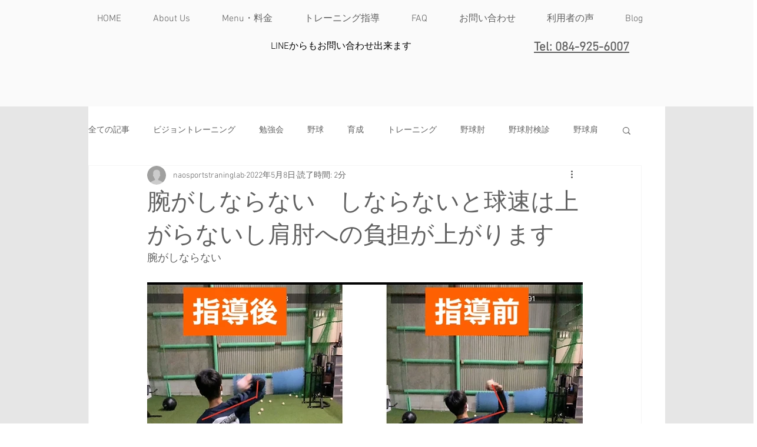

--- FILE ---
content_type: text/html; charset=utf-8
request_url: https://www.google.com/recaptcha/api2/aframe
body_size: 224
content:
<!DOCTYPE HTML><html><head><meta http-equiv="content-type" content="text/html; charset=UTF-8"></head><body><script nonce="IqHDrcIAAQlFiWFIvESVfw">/** Anti-fraud and anti-abuse applications only. See google.com/recaptcha */ try{var clients={'sodar':'https://pagead2.googlesyndication.com/pagead/sodar?'};window.addEventListener("message",function(a){try{if(a.source===window.parent){var b=JSON.parse(a.data);var c=clients[b['id']];if(c){var d=document.createElement('img');d.src=c+b['params']+'&rc='+(localStorage.getItem("rc::a")?sessionStorage.getItem("rc::b"):"");window.document.body.appendChild(d);sessionStorage.setItem("rc::e",parseInt(sessionStorage.getItem("rc::e")||0)+1);localStorage.setItem("rc::h",'1769417281419');}}}catch(b){}});window.parent.postMessage("_grecaptcha_ready", "*");}catch(b){}</script></body></html>